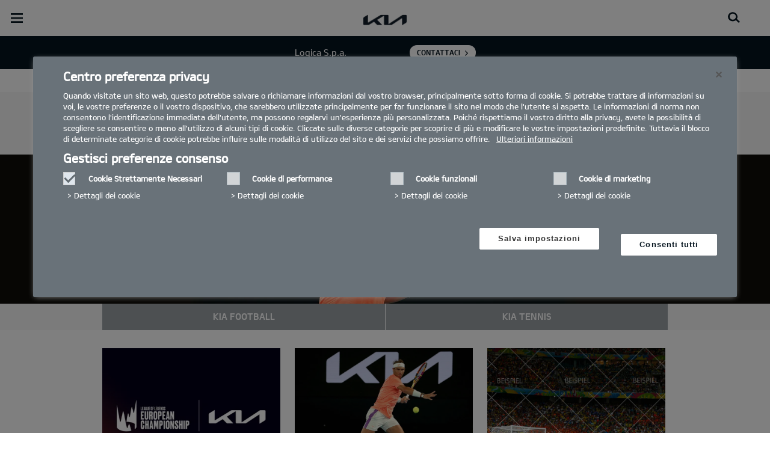

--- FILE ---
content_type: text/javascript
request_url: https://concessionaria.kia.com/etc.clientlibs/settings/wcm/designs/eut/clientlib/libs/components/video-carousel.min.js
body_size: 1
content:
window.jQuery&&function(c){c(window).load(function(){c(".player-container").each(function(d,a){a=c(a);var b=a.closest(".eut_component_item").data("component");"interlake"==b.vendor?(a.attr("id","interlake_"+parseInt(100*Math.random())),b.randomId=a.attr("id"),a.append('\x3cvideo class\x3d"eut_video" id\x3d"inline_'+d+'" poster\x3d"'+b.path[0].poster+'" preload\x3d"metadata" style\x3d""\x3e\x3csource src\x3d"'+b.path[0].video+'" type\x3d"video/mp4"\x3e\x3c/video\x3e\x3cdiv class\x3d"eut_video_touch_area"\x3e\x3cimg src\x3d"/content/dam/kwcms/kme/global/en/assets/static/common/spr-btn-play.png" class\x3d"play video-play-image-icon" alt\x3d"play" style\x3d""\x3e\x3c/div\x3e'),
eut.hasVideocarouselLoaded=!0):(a.attr("id","flowplayer_"+parseInt(100*Math.random())),b.randomId=a.attr("id"));window.YT||"youtube"!=b.vendor?new eut.Video(b):document.querySelector("body").addEventListener("youtubeApiLoaded",function(e){new eut.Video(b)})})})}(jQuery);

--- FILE ---
content_type: application/javascript
request_url: https://cdn.cookielaw.org/consent/019710a6-16f9-7e45-96e4-3512b5d01e3b/OtAutoBlock.js
body_size: 5248
content:
!function(){function l(f){var g=[];if(x.some(function(d){if(d.Tag===f)return g=d.CategoryId,!0;var b,c,h,e=(b=d.Tag,c=-1!==b.indexOf("http:")?b.replace("http:",""):b.replace("https:",""),-1!==(h=c.indexOf("?"))?c.replace(c.substring(h),""):c);return!f||-1===f.indexOf(e)&&-1===d.Tag.indexOf(f)?void 0:(g=d.CategoryId,!0)}),!g.length&&y){var a=function(d){var b=document.createElement("a");b.href=d;d=b.hostname.split(".");return-1!==d.indexOf("www")||2<d.length?d.slice(1).join("."):b.hostname}(f);z.some(function(d){return d===
a})&&(g=["4"])}return g}function k(f){return f&&window.OptanonActiveGroups&&f.every(function(g){return-1!==window.OptanonActiveGroups.indexOf(g)})}function m(f){return-1!==(f.getAttribute("class")||"").indexOf("optanon-category")}function n(f){return A&&f.hasAttribute("data-ot-ignore")}var x=JSON.parse('[{"Tag":"https://dpm.demdex.net/ibs:dpid\x3d28645\x26dpuuid\x3dtfFVbF9hYU90OThyOWltMUtCQjFucW1yOGVXWUpMQjZHdjZWSGt5M2JVQ2hiJTJGZTglM0Q","CategoryId":["4"],"Vendor":null},{"Tag":"https://www.googletagmanager.com/gtm.js","CategoryId":["2","4"],"Vendor":null},{"Tag":"https://omniture-ssl.kia.com/b/ss/kiamotors-it-w,kiamotors-eu-global-w/1/JS-2.6.0-LEWM/s03268482464857","CategoryId":["2"],"Vendor":null},{"Tag":"https://omniture-ssl.kia.com/b/ss/kiamotors-it-w,kiamotors-eu-global-w/1/JS-2.6.0-LEWM/s0687545616301","CategoryId":["2"],"Vendor":null},{"Tag":"https://contextual.media.net/cksync.php","CategoryId":["4"],"Vendor":null},{"Tag":"https://concessionaria.kia.com/content/dam/kwcms/kme/global/en/assets/vehicles/ev9/discover/stage-portrait.jpg/jcr:content/metadata/Iptc4xmpExt:LocationShown","CategoryId":["2"],"Vendor":null},{"Tag":"https://omniture-ssl.kia.com/b/ss/kiamotors-it-w,kiamotors-eu-global-w/1/JS-2.6.0-LEWM/s05112302646457","CategoryId":["2"],"Vendor":null},{"Tag":"https://dpm.demdex.net/ibs:dpid\x3d411\x26dpuuid\x3daDbMUAAAAEx9OAN-","CategoryId":["4"],"Vendor":null},{"Tag":"https://dpm.demdex.net/ibs:dpid\x3d411\x26dpuuid\x3daDbE0gAAANxp3wN6","CategoryId":["4"],"Vendor":null},{"Tag":"https://dpm.demdex.net/ibs:dpid\x3d28645\x26dpuuid\x3dKmZbQl8yVUpEemVNRmVnR3JTdiUyQnJid0dHb3c1MiUyRlRySmZuVFZGVDAlMkJvNUZsY3ZRJTNE","CategoryId":["4"],"Vendor":null},{"Tag":"https://dpm.demdex.net/ibs:dpid\x3d411\x26dpuuid\x3daDbKZAAAADlmFwNe","CategoryId":["4"],"Vendor":null},{"Tag":"https://omniture-ssl.kia.com/b/ss/kiamotors-it-w,kiamotors-eu-global-w/1/JS-2.6.0-LEWM/s03317078852557","CategoryId":["2"],"Vendor":null},{"Tag":"https://omniture-ssl.kia.com/b/ss/kiamotors-it-w,kiamotors-eu-global-w/1/JS-2.6.0-LEWM/s09129226226235","CategoryId":["2"],"Vendor":null},{"Tag":"https://www.lightboxcdn.com/vendor/a6e01ff4-9f92-441e-8e07-767e3a02444b/lightbox.js","CategoryId":["4"],"Vendor":null},{"Tag":"https://omniture-ssl.kia.com/b/ss/kiamotors-it-w,kiamotors-eu-global-w/1/JS-2.6.0-LEWM/s05076581627033","CategoryId":["2"],"Vendor":null},{"Tag":"https://omniture-ssl.kia.com/b/ss/kiamotors-it-w,kiamotors-eu-global-w/1/JS-2.6.0-LEWM/s02167505874373","CategoryId":["2"],"Vendor":null},{"Tag":"https://omniture-ssl.kia.com/b/ss/kiamotors-it-w,kiamotors-eu-global-w/1/JS-2.6.0-LEWM/s09633278650776","CategoryId":["2"],"Vendor":null},{"Tag":"https://dpm.demdex.net/ibs:dpid\x3d411\x26dpuuid\x3daDbFyQAAAFCHuQO5","CategoryId":["4"],"Vendor":null},{"Tag":"https://omniture-ssl.kia.com/b/ss/kiamotors-it-w,kiamotors-eu-global-w/1/JS-2.6.0-LEWM/s05482220977321","CategoryId":["2"],"Vendor":null},{"Tag":"https://dpm.demdex.net/ibs:dpid\x3d411\x26dpuuid\x3daDbOMQAAAHA4uAOJ","CategoryId":["4"],"Vendor":null},{"Tag":"https://omniture-ssl.kia.com/b/ss/kiamotors-it-w,kiamotors-eu-global-w/1/JS-2.6.0-LEWM/s06651583004631","CategoryId":["2"],"Vendor":null},{"Tag":"https://omniture-ssl.kia.com/b/ss/kiamotors-it-w,kiamotors-eu-global-w/1/JS-2.6.0-LEWM/s04061383815438","CategoryId":["2"],"Vendor":null},{"Tag":"https://omniture-ssl.kia.com/b/ss/kiamotors-it-w,kiamotors-eu-global-w/1/JS-2.6.0-LEWM/s07999866149478","CategoryId":["2"],"Vendor":null},{"Tag":"https://dpm.demdex.net/ibs:dpid\x3d411\x26dpuuid\x3daDbK5AAAAGpEFAOJ","CategoryId":["4"],"Vendor":null},{"Tag":"https://dpm.demdex.net/ibs:dpid\x3d411\x26dpuuid\x3daDbEhwAAAEkOCAN6","CategoryId":["4"],"Vendor":null},{"Tag":"https://omniture-ssl.kia.com/b/ss/kiamotors-it-w,kiamotors-eu-global-w/1/JS-2.6.0-LEWM/s01900384137196","CategoryId":["2"],"Vendor":null},{"Tag":"https://dpm.demdex.net/ibs:dpid\x3d411\x26dpuuid\x3daDbNvAAAANbcVQNn","CategoryId":["4"],"Vendor":null},{"Tag":"https://dpm.demdex.net/ibs:dpid\x3d411\x26dpuuid\x3daDbJJgAAAM2uSgN-","CategoryId":["4"],"Vendor":null},{"Tag":"https://dpm.demdex.net/ibs:dpid\x3d411\x26dpuuid\x3daDbMigAAAGA-dgOJ","CategoryId":["4"],"Vendor":null},{"Tag":"https://omniture-ssl.kia.com/b/ss/kiamotors-it-w,kiamotors-eu-global-w/1/JS-2.6.0-LEWM/s03594920933832","CategoryId":["2"],"Vendor":null},{"Tag":"https://td.doubleclick.net/td/fls/rul/activityi","CategoryId":["4"],"Vendor":null},{"Tag":"https://assets.adobedtm.com/launch-EN3998cd70ef0b4b0c8a7463e38fb43e12.min.js","CategoryId":["3","4"],"Vendor":null},{"Tag":"https://omniture-ssl.kia.com/b/ss/kiamotors-it-w,kiamotors-eu-global-w/1/JS-2.6.0-LEWM/s02864696650424","CategoryId":["2"],"Vendor":null},{"Tag":"https://omniture-ssl.kia.com/b/ss/kiamotors-it-w,kiamotors-eu-global-w/1/JS-2.6.0-LEWM/s04781835838151","CategoryId":["2"],"Vendor":null},{"Tag":"https://dpm.demdex.net/ibs:dpid\x3d411\x26dpuuid\x3daDbNIQAAAJ8jBgNn","CategoryId":["4"],"Vendor":null},{"Tag":"https://dpm.demdex.net/ibs:dpid\x3d411\x26dpuuid\x3daDbE0gAAAFxbsQO5","CategoryId":["4"],"Vendor":null},{"Tag":"https://dpm.demdex.net/ibs:dpid\x3d411\x26dpuuid\x3daDbNngAAAEzwSQO5","CategoryId":["4"],"Vendor":null},{"Tag":"https://dpm.demdex.net/ibs:dpid\x3d411\x26dpuuid\x3daDbGbAAAADoUeANn","CategoryId":["4"],"Vendor":null},{"Tag":"https://dpm.demdex.net/ibs:dpid\x3d411\x26dpuuid\x3daDbEhQAAAIyPJQNx","CategoryId":["4"],"Vendor":null},{"Tag":"https://omniture-ssl.kia.com/b/ss/kiamotors-it-w,kiamotors-eu-global-w/1/JS-2.6.0-LEWM/s05690011151620","CategoryId":["2"],"Vendor":null},{"Tag":"https://omniture-ssl.kia.com/b/ss/kiamotors-it-w,kiamotors-eu-global-w/1/JS-2.6.0-LEWM/s01870218475908","CategoryId":["2"],"Vendor":null},{"Tag":"https://www.lightboxcdn.com/vendor/a6e01ff4-9f92-441e-8e07-767e3a02444b/main.js","CategoryId":["3"],"Vendor":null},{"Tag":"https://dpm.demdex.net/ibs:dpid\x3d411\x26dpuuid\x3daDbIHAAAAKPbVQOV","CategoryId":["4"],"Vendor":null},{"Tag":"https://omniture-ssl.kia.com/b/ss/kiamotors-it-w,kiamotors-eu-global-w/1/JS-2.6.0-LEWM/s05302718194836","CategoryId":["2"],"Vendor":null},{"Tag":"https://dpm.demdex.net/ibs:dpid\x3d411\x26dpuuid\x3daDbC9QAAABvfAANn","CategoryId":["4"],"Vendor":null},{"Tag":"https://4247625.fls.doubleclick.net/activityi","CategoryId":["4"],"Vendor":null},{"Tag":"https://omniture-ssl.kia.com/b/ss/kiamotors-it-w,kiamotors-eu-global-w/1/JS-2.6.0-LEWM/s05582767777552","CategoryId":["2"],"Vendor":null},{"Tag":"https://dpm.demdex.net/ibs:dpid\x3d411\x26dpuuid\x3daDbJZgAAADVx9wNx","CategoryId":["4"],"Vendor":null},{"Tag":"https://omniture-ssl.kia.com/b/ss/kiamotors-it-w,kiamotors-eu-global-w/1/JS-2.6.0-LEWM/s08169971756552","CategoryId":["2"],"Vendor":null},{"Tag":"https://omniture-ssl.kia.com/b/ss/kiamotors-it-w,kiamotors-eu-global-w/1/JS-2.6.0-LEWM/s06485744438262","CategoryId":["2"],"Vendor":null},{"Tag":"https://dpm.demdex.net/ibs:dpid\x3d411\x26dpuuid\x3daDbJxgAAAKtksgN6","CategoryId":["4"],"Vendor":null},{"Tag":"https://dpm.demdex.net/ibs:dpid\x3d28645\x26dpuuid\x3dPtY6hl9PWlluUldBMWV3NHpCbnpFSHlEYzB5RWhyRE9lWDNGOTRyNnBYOHpRWnJRJTNE","CategoryId":["4"],"Vendor":null},{"Tag":"https://dpm.demdex.net/ibs:dpid\x3d411\x26dpuuid\x3daDbIOQAAAJeGFgN6","CategoryId":["4"],"Vendor":null},{"Tag":"https://omniture-ssl.kia.com/b/ss/kiamotors-it-w,kiamotors-eu-global-w/1/JS-2.6.0-LEWM/s04492255093492","CategoryId":["2"],"Vendor":null},{"Tag":"https://dpm.demdex.net/ibs:dpid\x3d411\x26dpuuid\x3daDbIswAAAKWgOwOJ","CategoryId":["4"],"Vendor":null},{"Tag":"https://dpm.demdex.net/ibs:dpid\x3d411\x26dpuuid\x3daDbDggAAAJ1XmQN-","CategoryId":["4"],"Vendor":null},{"Tag":"https://dpm.demdex.net/ibs:dpid\x3d411\x26dpuuid\x3daDbIzwAAAFy7_wNx","CategoryId":["4"],"Vendor":null},{"Tag":"https://omniture-ssl.kia.com/b/ss/kiamotors-it-w,kiamotors-eu-global-w/1/JS-2.6.0-LEWM/s03958849222477","CategoryId":["2"],"Vendor":null},{"Tag":"https://dpm.demdex.net/ibs:dpid\x3d411\x26dpuuid\x3daDbLrwAAAGk3bQN-","CategoryId":["4"],"Vendor":null},{"Tag":"https://omniture-ssl.kia.com/b/ss/kiamotors-it-w,kiamotors-eu-global-w/1/JS-2.6.0-LEWM/s04022144537371","CategoryId":["2"],"Vendor":null},{"Tag":"https://dpm.demdex.net/ibs:dpid\x3d411\x26dpuuid\x3daDbDgQAAAG4UPANe","CategoryId":["4"],"Vendor":null},{"Tag":"https://omniture-ssl.kia.com/b/ss/kiamotors-it-w,kiamotors-eu-global-w/1/JS-2.6.0-LEWM/s08399049031369","CategoryId":["2"],"Vendor":null},{"Tag":"https://dpm.demdex.net/ibs:dpid\x3d411\x26dpuuid\x3daDbIlQAAABnkQgO5","CategoryId":["4"],"Vendor":null},{"Tag":"https://dpm.demdex.net/ibs:dpid\x3d411\x26dpuuid\x3daDbDRQAAAE4eRQO-","CategoryId":["4"],"Vendor":null},{"Tag":"https://omniture-ssl.kia.com/b/ss/kiamotors-it-w,kiamotors-eu-global-w/1/JS-2.6.0-LEWM/s04119176241923","CategoryId":["2"],"Vendor":null},{"Tag":"https://dpm.demdex.net/ibs:dpid\x3d411\x26dpuuid\x3daDbHzQAAAFv0SgO5","CategoryId":["4"],"Vendor":null},{"Tag":"https://dpm.demdex.net/ibs:dpid\x3d411\x26dpuuid\x3daDbKxgAAAMIfbwN-","CategoryId":["4"],"Vendor":null},{"Tag":"https://www.googletagmanager.com/gtag/js","CategoryId":["4"],"Vendor":null},{"Tag":"https://dpm.demdex.net/ibs:dpid\x3d411\x26dpuuid\x3daDbGnAAAANceGwOJ","CategoryId":["4"],"Vendor":null},{"Tag":"https://dpm.demdex.net/ibs:dpid\x3d411\x26dpuuid\x3daDbGMwAAAEYXTQN6","CategoryId":["4"],"Vendor":null},{"Tag":"https://r.casalemedia.com/rum","CategoryId":["4"],"Vendor":null},{"Tag":"https://omniture-ssl.kia.com/b/ss/kiamotors-it-w,kiamotors-eu-global-w/1/JS-2.6.0-LEWM/s0646268144221","CategoryId":["2"],"Vendor":null},{"Tag":"https://cm.everesttech.net/cm/dd","CategoryId":["4"],"Vendor":null},{"Tag":"https://omniture-ssl.kia.com/b/ss/kiamotors-it-w,kiamotors-eu-global-w/1/JS-2.6.0-LEWM/s01890515042123","CategoryId":["2"],"Vendor":null},{"Tag":"https://dpm.demdex.net/ibs:dpid\x3d411\x26dpuuid\x3daDbJ4AAAACEJUAN-","CategoryId":["4"],"Vendor":null},{"Tag":"https://dpm.demdex.net/ibs:dpid\x3d411\x26dpuuid\x3daDbN3QAAAEc6qgO5","CategoryId":["4"],"Vendor":null},{"Tag":"https://dpm.demdex.net/ibs:dpid\x3d411\x26dpuuid\x3daDbJCwAAAMEaLQO-","CategoryId":["4"],"Vendor":null},{"Tag":"https://dpm.demdex.net/ibs:dpid\x3d411\x26dpuuid\x3daDbFygAAAE2XwwN6","CategoryId":["4"],"Vendor":null},{"Tag":"https://dpm.demdex.net/ibs:dpid\x3d411\x26dpuuid\x3daDbMDwAAAN8vKAN-","CategoryId":["4"],"Vendor":null},{"Tag":"https://omniture-ssl.kia.com/b/ss/kiamotors-it-w,kiamotors-eu-global-w/1/JS-2.6.0-LEWM/s06459851087634","CategoryId":["2"],"Vendor":null},{"Tag":"https://omniture-ssl.kia.com/b/ss/kiamotors-it-w,kiamotors-eu-global-w/1/JS-2.6.0-LEWM/s02761218218440","CategoryId":["2"],"Vendor":null},{"Tag":"https://dpm.demdex.net/ibs:dpid\x3d411\x26dpuuid\x3daDbDuQAAAMCLzAOV","CategoryId":["4"],"Vendor":null},{"Tag":"https://omniture-ssl.kia.com/b/ss/kiamotors-it-w,kiamotors-eu-global-w/1/JS-2.6.0-LEWM/s09240625468286","CategoryId":["2"],"Vendor":null},{"Tag":"https://omniture-ssl.kia.com/b/ss/kiamotors-it-w,kiamotors-eu-global-w/1/JS-2.6.0-LEWM/s04945156629046","CategoryId":["2"],"Vendor":null},{"Tag":"https://omniture-ssl.kia.com/b/ss/kiamotors-it-w,kiamotors-eu-global-w/1/JS-2.6.0-LEWM/s04513242970605","CategoryId":["2"],"Vendor":null},{"Tag":"https://dpm.demdex.net/ibs:dpid\x3d411\x26dpuuid\x3daDbHdwAAABg06gO-","CategoryId":["4"],"Vendor":null},{"Tag":"https://omniture-ssl.kia.com/b/ss/kiamotors-it-w,kiamotors-eu-global-w/1/JS-2.6.0-LEWM/s01525884330019","CategoryId":["2"],"Vendor":null},{"Tag":"https://omniture-ssl.kia.com/b/ss/kiamotors-it-w,kiamotors-eu-global-w/1/JS-2.6.0-LEWM/s06803868149651","CategoryId":["2"],"Vendor":null},{"Tag":"https://dpm.demdex.net/ibs:dpid\x3d411\x26dpuuid\x3daDbHDwAAAIXYQQNn","CategoryId":["4"],"Vendor":null},{"Tag":"https://dpm.demdex.net/ibs:dpid\x3d411\x26dpuuid\x3daDbLQgAAAE0c-AO5","CategoryId":["4"],"Vendor":null},{"Tag":"https://omniture-ssl.kia.com/b/ss/kiamotors-it-w,kiamotors-eu-global-w/1/JS-2.6.0-LEWM/s09943939859416","CategoryId":["2"],"Vendor":null},{"Tag":"https://dpm.demdex.net/ibs:dpid\x3d411\x26dpuuid\x3daDbNAwAAAGRJHgN6","CategoryId":["4"],"Vendor":null},{"Tag":"https://concessionaria.kia.com/content/dam/kwcms/kme/global/en/assets/contents/pbv/1/freecoding/about/about-5.jpg/jcr:content/metadata/Iptc4xmpExt:LocationShown","CategoryId":["2"],"Vendor":null},{"Tag":"https://omniture-ssl.kia.com/b/ss/kiamotors-it-w,kiamotors-eu-global-w/1/JS-2.6.0-LEWM/s04925577541995","CategoryId":["2"],"Vendor":null},{"Tag":"https://dpm.demdex.net/ibs:dpid\x3d411\x26dpuuid\x3daDbKRwAAADfu7wO5","CategoryId":["4"],"Vendor":null},{"Tag":"https://omniture-ssl.kia.com/b/ss/kiamotors-it-w,kiamotors-eu-global-w/1/JS-2.6.0-LEWM/s02042019982232","CategoryId":["2"],"Vendor":null},{"Tag":"https://omniture-ssl.kia.com/b/ss/kiamotors-it-w,kiamotors-eu-global-w/1/JS-2.6.0-LEWM/s0203759843986","CategoryId":["2"],"Vendor":null},{"Tag":"https://analytics.freespee.com/js/external/fs.js","CategoryId":["2"],"Vendor":null},{"Tag":"https://omniture-ssl.kia.com/b/ss/kiamotors-it-w,kiamotors-eu-global-w/1/JS-2.6.0-LEWM/s05548250460398","CategoryId":["2"],"Vendor":null},{"Tag":"https://dpm.demdex.net/ibs:dpid\x3d411\x26dpuuid\x3daDbFHAAAAB48NAOV","CategoryId":["4"],"Vendor":null},{"Tag":"https://dpm.demdex.net/ibs:dpid\x3d411\x26dpuuid\x3daDbHEQAAAKIiaQN6","CategoryId":["4"],"Vendor":null},{"Tag":"https://dpm.demdex.net/ibs:dpid\x3d411\x26dpuuid\x3daDbIeQAAANFZ8AN-","CategoryId":["4"],"Vendor":null},{"Tag":"https://dpm.demdex.net/ibs:dpid\x3d411\x26dpuuid\x3daDbEIwAAAJlL4gNn","CategoryId":["4"],"Vendor":null},{"Tag":"https://omniture-ssl.kia.com/b/ss/kiamotors-it-w,kiamotors-eu-global-w/1/JS-2.6.0-LEWM/s02301668169876","CategoryId":["2"],"Vendor":null},{"Tag":"https://dpm.demdex.net/ibs:dpid\x3d411\x26dpuuid\x3daDbFVgAAAJtPFgNe","CategoryId":["4"],"Vendor":null},{"Tag":"https://dpm.demdex.net/ibs:dpid\x3d411\x26dpuuid\x3daDbGBgAAAKbr_QN-","CategoryId":["4"],"Vendor":null},{"Tag":"https://omniture-ssl.kia.com/b/ss/kiamotors-it-w,kiamotors-eu-global-w/1/JS-2.6.0-LEWM/s02703700054206","CategoryId":["2"],"Vendor":null},{"Tag":"https://dpm.demdex.net/ibs:dpid\x3d411\x26dpuuid\x3daDbJRgAAAFC5RgO5","CategoryId":["4"],"Vendor":null},{"Tag":"https://dpm.demdex.net/ibs:dpid\x3d411\x26dpuuid\x3daDbIWAAAAGViewNn","CategoryId":["4"],"Vendor":null},{"Tag":"https://ad.doubleclick.net/ddm/activity/attribution_src_register","CategoryId":["4"],"Vendor":null},{"Tag":"https://omniture-ssl.kia.com/b/ss/kiamotors-it-w,kiamotors-eu-global-w/1/JS-2.6.0-LEWM/s06991990802719","CategoryId":["2"],"Vendor":null},{"Tag":"https://omniture-ssl.kia.com/b/ss/kiamotors-it-w,kiamotors-eu-global-w/1/JS-2.6.0-LEWM/s05148636770486","CategoryId":["2"],"Vendor":null},{"Tag":"https://omniture-ssl.kia.com/b/ss/kiamotors-it-w,kiamotors-eu-global-w/1/JS-2.6.0-LEWM/s04655861785144","CategoryId":["2"],"Vendor":null},{"Tag":"https://omniture-ssl.kia.com/b/ss/kiamotors-it-w,kiamotors-eu-global-w/1/JS-2.6.0-LEWM/s04627226427036","CategoryId":["2"],"Vendor":null},{"Tag":"https://euhosted.live.rezync.com/sync","CategoryId":["4"],"Vendor":null},{"Tag":"https://omniture-ssl.kia.com/b/ss/kiamotors-it-w,kiamotors-eu-global-w/1/JS-2.6.0-LEWM/s07076397640527","CategoryId":["2"],"Vendor":null},{"Tag":"https://omniture-ssl.kia.com/b/ss/kiamotors-it-w,kiamotors-eu-global-w/1/JS-2.6.0-LEWM/s06660549886208","CategoryId":["2"],"Vendor":null},{"Tag":"https://cdn.eu.zetaglobal.net/p13n/kia-motors-it/p13n.min.js","CategoryId":["4"],"Vendor":null},{"Tag":"https://eu-api.lightboxcdn.com/z9gd/800187/concessionaria.kia.com/jsonp/z","CategoryId":["3"],"Vendor":null},{"Tag":"https://omniture-ssl.kia.com/b/ss/kiamotors-it-w,kiamotors-eu-global-w/1/JS-2.6.0-LEWM/s04625768266115","CategoryId":["2"],"Vendor":null},{"Tag":"https://omniture-ssl.kia.com/b/ss/kiamotors-it-w,kiamotors-eu-global-w/1/JS-2.6.0-LEWM/s01486605987947","CategoryId":["2"],"Vendor":null},{"Tag":"https://dpm.demdex.net/ibs:dpid\x3d411\x26dpuuid\x3daDbE0gAAAI3iLQOV","CategoryId":["4"],"Vendor":null},{"Tag":"https://omniture-ssl.kia.com/b/ss/kiamotors-it-w,kiamotors-eu-global-w/1/JS-2.6.0-LEWM/s09647859634158","CategoryId":["2"],"Vendor":null},{"Tag":"https://dpm.demdex.net/ibs:dpid\x3d411\x26dpuuid\x3daDbGTwAAAEK-KAN-","CategoryId":["4"],"Vendor":null},{"Tag":"https://dpm.demdex.net/ibs:dpid\x3d411\x26dpuuid\x3daDbDRAAAAMQISQNx","CategoryId":["4"],"Vendor":null},{"Tag":"https://omniture-ssl.kia.com/b/ss/kiamotors-it-w,kiamotors-eu-global-w/1/JS-2.6.0-LEWM/s09094190414906","CategoryId":["2"],"Vendor":null},{"Tag":"https://omniture-ssl.kia.com/b/ss/kiamotors-it-w,kiamotors-eu-global-w/1/JS-2.6.0-LEWM/s02883225240479","CategoryId":["2"],"Vendor":null},{"Tag":"https://omniture-ssl.kia.com/b/ss/kiamotors-it-w,kiamotors-eu-global-w/1/JS-2.6.0-LEWM/s0225557023528","CategoryId":["2"],"Vendor":null},{"Tag":"https://assets.adobedtm.com/bea27e9628c1/73637826efcb/bfa2e1291a2b/EXb628a1bf778547c7b3b87a86935ee7d5-libraryCode_source.min.js","CategoryId":["2","4"],"Vendor":null},{"Tag":"https://omniture-ssl.kia.com/b/ss/kiamotors-it-w,kiamotors-eu-global-w/1/JS-2.6.0-LEWM/s09383010534308","CategoryId":["2"],"Vendor":null},{"Tag":"https://omniture-ssl.kia.com/b/ss/kiamotors-it-w,kiamotors-eu-global-w/1/JS-2.6.0-LEWM/s01377430987990","CategoryId":["2"],"Vendor":null},{"Tag":"https://dpm.demdex.net/ibs:dpid\x3d411\x26dpuuid\x3daDbKogAAALuxSgNe","CategoryId":["4"],"Vendor":null},{"Tag":"https://dpm.demdex.net/ibs:dpid\x3d411\x26dpuuid\x3daDbHEwAAAKOsoAOJ","CategoryId":["4"],"Vendor":null},{"Tag":"https://dpm.demdex.net/ibs:dpid\x3d411\x26dpuuid\x3daDbKJAAAANZbvgN-","CategoryId":["4"],"Vendor":null},{"Tag":"https://dpm.demdex.net/ibs:dpid\x3d411\x26dpuuid\x3daDbD8gAAAGnvpAO-","CategoryId":["4"],"Vendor":null},{"Tag":"https://ad.doubleclick.net/activity","CategoryId":["4"],"Vendor":null},{"Tag":"https://omniture-ssl.kia.com/b/ss/kiamotors-it-w,kiamotors-eu-global-w/1/JS-2.6.0-LEWM/s07093852264237","CategoryId":["2"],"Vendor":null},{"Tag":"https://dpm.demdex.net/ibs:dpid\x3d411\x26dpuuid\x3daDbCowAAAFJb6wO-","CategoryId":["4"],"Vendor":null},{"Tag":"https://omniture-ssl.kia.com/b/ss/kiamotors-it-w,kiamotors-eu-global-w/1/JS-2.6.0-LEWM/s07721519314231","CategoryId":["2"],"Vendor":null},{"Tag":"https://omniture-ssl.kia.com/b/ss/kiamotors-it-w,kiamotors-eu-global-w/1/JS-2.6.0-LEWM/s0814167175548","CategoryId":["2"],"Vendor":null},{"Tag":"https://dpm.demdex.net/ibs:dpid\x3d411\x26dpuuid\x3daDbNXwAAAKI53wNx","CategoryId":["4"],"Vendor":null},{"Tag":"https://dpm.demdex.net/ibs:dpid\x3d411\x26dpuuid\x3daDbGnAAAAEgbuAN-","CategoryId":["4"],"Vendor":null},{"Tag":"https://omniture-ssl.kia.com/b/ss/kiamotors-it-w,kiamotors-eu-global-w/1/JS-2.6.0-LEWM/s0260333000285","CategoryId":["2"],"Vendor":null},{"Tag":"https://dpm.demdex.net/ibs:dpid\x3d411\x26dpuuid\x3daDbLdQAAAGd1kAN-","CategoryId":["4"],"Vendor":null},{"Tag":"https://omniture-ssl.kia.com/b/ss/kiamotors-it-w,kiamotors-eu-global-w/1/JS-2.6.0-LEWM/s08242781728016","CategoryId":["2"],"Vendor":null},{"Tag":"https://dpm.demdex.net/ibs:dpid\x3d411\x26dpuuid\x3daDbLJQAAAHyTPAOJ","CategoryId":["4"],"Vendor":null},{"Tag":"https://omniture-ssl.kia.com/b/ss/kiamotors-it-w,kiamotors-eu-global-w/1/JS-2.6.0-LEWM/s02626622428071","CategoryId":["2"],"Vendor":null},{"Tag":"https://gum.criteo.com/sid/json","CategoryId":["4"],"Vendor":null},{"Tag":"https://omniture-ssl.kia.com/b/ss/kiamotors-it-w,kiamotors-eu-global-w/1/JS-2.6.0-LEWM/s06590239901631","CategoryId":["2"],"Vendor":null},{"Tag":"https://omniture-ssl.kia.com/b/ss/kiamotors-it-w,kiamotors-eu-global-w/1/JS-2.6.0-LEWM/s05189449980023","CategoryId":["2"],"Vendor":null},{"Tag":"https://d1fc8wv8zag5ca.cloudfront.net/2.6.1/sp.js","CategoryId":["3"],"Vendor":null},{"Tag":"https://omniture-ssl.kia.com/b/ss/kiamotors-it-w,kiamotors-eu-global-w/1/JS-2.6.0-LEWM/s04437511727423","CategoryId":["2"],"Vendor":null},{"Tag":"https://13736000.fls.doubleclick.net/activityi","CategoryId":["4"],"Vendor":null},{"Tag":"https://dpm.demdex.net/ibs:dpid\x3d411\x26dpuuid\x3daDbKCgAAAKr6MwNe","CategoryId":["4"],"Vendor":null},{"Tag":"https://omniture-ssl.kia.com/b/ss/kiamotors-it-w,kiamotors-eu-global-w/1/JS-2.6.0-LEWM/s08718318831238","CategoryId":["2"],"Vendor":null},{"Tag":"https://dpm.demdex.net/ibs:dpid\x3d411\x26dpuuid\x3daDbJjAAAAG60vAO-","CategoryId":["4"],"Vendor":null},{"Tag":"https://omniture-ssl.kia.com/b/ss/kiamotors-it-w,kiamotors-eu-global-w/1/JS-2.6.0-LEWM/s01620769455794","CategoryId":["2"],"Vendor":null},{"Tag":"https://omniture-ssl.kia.com/b/ss/kiamotors-it-w,kiamotors-eu-global-w/1/JS-2.6.0-LEWM/s02941856674860","CategoryId":["2"],"Vendor":null},{"Tag":"https://omniture-ssl.kia.com/b/ss/kiamotors-it-w,kiamotors-eu-global-w/1/JS-2.6.0-LEWM/s05035807187894","CategoryId":["2"],"Vendor":null},{"Tag":"https://www.youtube.com/iframe_api","CategoryId":["3","4"],"Vendor":null},{"Tag":"https://dpm.demdex.net/ibs:dpid\x3d411\x26dpuuid\x3daDbEJQAAAHgtaAO-","CategoryId":["4"],"Vendor":null},{"Tag":"https://omniture-ssl.kia.com/b/ss/kiamotors-it-w,kiamotors-eu-global-w/1/JS-2.6.0-LEWM/s07263405256099","CategoryId":["2"],"Vendor":null},{"Tag":"https://omniture-ssl.kia.com/b/ss/kiamotors-it-w,kiamotors-eu-global-w/1/JS-2.6.0-LEWM/s03588136002474","CategoryId":["2"],"Vendor":null},{"Tag":"https://dpm.demdex.net/ibs:dpid\x3d411\x26dpuuid\x3daDbFGwAAAHZGhwNx","CategoryId":["4"],"Vendor":null},{"Tag":"https://omniture-ssl.kia.com/b/ss/kiamotors-it-w,kiamotors-eu-global-w/1/JS-2.6.0-LEWM/s02151935476993","CategoryId":["2"],"Vendor":null},{"Tag":"https://connect.facebook.net/en_US/fbevents.js","CategoryId":["4"],"Vendor":null},{"Tag":"https://secure.insightexpressai.com/adServer/adServerESI.aspx","CategoryId":["4"],"Vendor":null},{"Tag":"https://omniture-ssl.kia.com/b/ss/kiamotors-it-w,kiamotors-eu-global-w/1/JS-2.6.0-LEWM/s01582689943621","CategoryId":["2"],"Vendor":null},{"Tag":"https://omniture-ssl.kia.com/b/ss/kiamotors-it-w,kiamotors-eu-global-w/1/JS-2.6.0-LEWM/s02126462803919","CategoryId":["2"],"Vendor":null},{"Tag":"https://omniture-ssl.kia.com/b/ss/kiamotors-it-w,kiamotors-eu-global-w/1/JS-2.6.0-LEWM/s07092899199977","CategoryId":["2"],"Vendor":null},{"Tag":"https://omniture-ssl.kia.com/b/ss/kiamotors-it-w,kiamotors-eu-global-w/1/JS-2.6.0-LEWM/s03632382175762","CategoryId":["2"],"Vendor":null},{"Tag":"https://exchange.mediavine.com/usersync/push","CategoryId":["4"],"Vendor":null},{"Tag":"https://dpm.demdex.net/ibs:dpid\x3d411\x26dpuuid\x3daDbK-wAAADZk5gN-","CategoryId":["4"],"Vendor":null},{"Tag":"https://dpm.demdex.net/id","CategoryId":["4"],"Vendor":null},{"Tag":"https://omniture-ssl.kia.com/b/ss/kiamotors-it-w,kiamotors-eu-global-w/1/JS-2.6.0-LEWM/s07086160960853","CategoryId":["2"],"Vendor":null},{"Tag":"https://13235399.fls.doubleclick.net/activityi","CategoryId":["4"],"Vendor":null},{"Tag":"https://omniture-ssl.kia.com/b/ss/kiamotors-it-w,kiamotors-eu-global-w/1/JS-2.6.0-LEWM/s08432622150787","CategoryId":["2"],"Vendor":null},{"Tag":"https://omniture-ssl.kia.com/b/ss/kiamotors-it-w,kiamotors-eu-global-w/1/JS-2.6.0-LEWM/s04857821663921","CategoryId":["2"],"Vendor":null},{"Tag":"https://dpm.demdex.net/ibs:dpid\x3d411\x26dpuuid\x3daDbLdwAAACDvqgNx","CategoryId":["4"],"Vendor":null},{"Tag":"https://omniture-ssl.kia.com/b/ss/kiamotors-it-w,kiamotors-eu-global-w/1/JS-2.6.0-LEWM/s0507248797510","CategoryId":["2"],"Vendor":null},{"Tag":"https://gum.criteo.com/sync","CategoryId":["4"],"Vendor":null},{"Tag":"https://omniture-ssl.kia.com/b/ss/kiamotors-it-w,kiamotors-eu-global-w/1/JS-2.6.0-LEWM/s07371500973163","CategoryId":["2"],"Vendor":null},{"Tag":"https://omniture-ssl.kia.com/b/ss/kiamotors-it-w,kiamotors-eu-global-w/1/JS-2.6.0-LEWM/s01678598541609","CategoryId":["2"],"Vendor":null},{"Tag":"https://dpm.demdex.net/ibs:dpid\x3d411\x26dpuuid\x3daDbEhwAAALKV6QOJ","CategoryId":["4"],"Vendor":null},{"Tag":"https://dpm.demdex.net/ibs:dpid\x3d411\x26dpuuid\x3daDbDuQAAAHOZ_AN-","CategoryId":["4"],"Vendor":null},{"Tag":"https://dpm.demdex.net/ibs:dpid\x3d411\x26dpuuid\x3daDbL7wAAAFzsEAO5","CategoryId":["4"],"Vendor":null},{"Tag":"https://omniture-ssl.kia.com/b/ss/kiamotors-it-w,kiamotors-eu-global-w/1/JS-2.6.0-LEWM/s02024307388887","CategoryId":["2"],"Vendor":null},{"Tag":"https://dpm.demdex.net/ibs:dpid\x3d411\x26dpuuid\x3daDbFkgAAAHHVuQNx","CategoryId":["4"],"Vendor":null},{"Tag":"https://dpm.demdex.net/ibs:dpid\x3d411\x26dpuuid\x3daDbOAQAAAB55KwN6","CategoryId":["4"],"Vendor":null},{"Tag":"https://omniture-ssl.kia.com/b/ss/kiamotors-it-w,kiamotors-eu-global-w/1/JS-2.6.0-LEWM/s03891664794982","CategoryId":["2"],"Vendor":null},{"Tag":"https://omniture-ssl.kia.com/b/ss/kiamotors-it-w,kiamotors-eu-global-w/1/JS-2.6.0-LEWM/s01280319000901","CategoryId":["2"],"Vendor":null},{"Tag":"https://omniture-ssl.kia.com/b/ss/kiamotors-it-w,kiamotors-eu-global-w/1/JS-2.6.0-LEWM/s07124530220478","CategoryId":["2"],"Vendor":null},{"Tag":"https://omniture-ssl.kia.com/b/ss/kiamotors-it-w,kiamotors-eu-global-w/1/JS-2.6.0-LEWM/s06832257910076","CategoryId":["2"],"Vendor":null},{"Tag":"https://omniture-ssl.kia.com/b/ss/kiamotors-it-w,kiamotors-eu-global-w/1/JS-2.6.0-LEWM/s02538227897953","CategoryId":["2"],"Vendor":null},{"Tag":"https://omniture-ssl.kia.com/b/ss/kiamotors-it-w,kiamotors-eu-global-w/1/JS-2.6.0-LEWM/s01641373872651","CategoryId":["2"],"Vendor":null},{"Tag":"https://criteo-partners.tremorhub.com/sync","CategoryId":["4"],"Vendor":null},{"Tag":"https://googleads.g.doubleclick.net/pagead/viewthroughconversion/975784269/","CategoryId":["4"],"Vendor":null},{"Tag":"https://dpm.demdex.net/ibs:dpid\x3d411\x26dpuuid\x3daDbFWgAAAMsb1wN-","CategoryId":["4"],"Vendor":null},{"Tag":"https://omniture-ssl.kia.com/b/ss/kiamotors-it-w,kiamotors-eu-global-w/1/JS-2.6.0-LEWM/s07708266677483","CategoryId":["2"],"Vendor":null},{"Tag":"https://dpm.demdex.net/ibs:dpid\x3d411\x26dpuuid\x3daDbHfgAAAGCWxgO5","CategoryId":["4"],"Vendor":null},{"Tag":"https://omniture-ssl.kia.com/b/ss/kiamotors-it-w,kiamotors-eu-global-w/1/JS-2.6.0-LEWM/s09909298111014","CategoryId":["2"],"Vendor":null},{"Tag":"https://gum.criteo.com/syncframe","CategoryId":["4"],"Vendor":null},{"Tag":"https://omniture-ssl.kia.com/b/ss/kiamotors-it-w,kiamotors-eu-global-w/1/JS-2.6.0-LEWM/s03893520401482","CategoryId":["2"],"Vendor":null},{"Tag":"https://id5-sync.com/s/966/9.gif","CategoryId":["4"],"Vendor":null},{"Tag":"https://omniture-ssl.kia.com/b/ss/kiamotors-it-w,kiamotors-eu-global-w/1/JS-2.6.0-LEWM/s04091416613280","CategoryId":["2"],"Vendor":null},{"Tag":"https://dpm.demdex.net/ibs:dpid\x3d411\x26dpuuid\x3daDbOMQAAAM2yAwN6","CategoryId":["4"],"Vendor":null},{"Tag":"https://dpm.demdex.net/ibs:dpid\x3d411\x26dpuuid\x3daDbOpgAAAIo96wN6","CategoryId":["4"],"Vendor":null},{"Tag":"https://omniture-ssl.kia.com/b/ss/kiamotors-it-w,kiamotors-eu-global-w/1/JS-2.6.0-LEWM/s03384001490336","CategoryId":["2"],"Vendor":null},{"Tag":"https://analytics.tiktok.com/i18n/pixel/static/main.MTY3ZjhhMTBlMQ.js","CategoryId":["4"],"Vendor":null},{"Tag":"https://omniture-ssl.kia.com/b/ss/kiamotors-it-w,kiamotors-eu-global-w/1/JS-2.6.0-LEWM/s04841174365147","CategoryId":["2"],"Vendor":null},{"Tag":"https://dpm.demdex.net/ibs:dpid\x3d411\x26dpuuid\x3daDbEJAAAALVNsANn","CategoryId":["4"],"Vendor":null},{"Tag":"https://dpm.demdex.net/ibs:dpid\x3d411\x26dpuuid\x3daDbCigAAALNe4wNn","CategoryId":["4"],"Vendor":null},{"Tag":"https://omniture-ssl.kia.com/b/ss/kiamotors-it-w,kiamotors-eu-global-w/1/JS-2.6.0-LEWM/s05200764416990","CategoryId":["2"],"Vendor":null},{"Tag":"https://dpm.demdex.net/ibs:dpid\x3d411\x26dpuuid\x3daDbGAwAAAHmVFANn","CategoryId":["4"],"Vendor":null},{"Tag":"https://omniture-ssl.kia.com/b/ss/kiamotors-it-w,kiamotors-eu-global-w/1/JS-2.6.0-LEWM/s09132469130822","CategoryId":["2"],"Vendor":null},{"Tag":"https://dpm.demdex.net/ibs:dpid\x3d411\x26dpuuid\x3daDbL1AAAANNkcQOJ","CategoryId":["4"],"Vendor":null},{"Tag":"https://concessionaria.kia.com/content/dam/kwcms/kme/global/en/assets/contents/pbv/1/freecoding/about/about-6b.jpg/jcr:content/metadata/Iptc4xmpExt:LocationShown","CategoryId":["2"],"Vendor":null},{"Tag":"https://omniture-ssl.kia.com/b/ss/kiamotors-it-w,kiamotors-eu-global-w/1/JS-2.6.0-LEWM/s08490094755723","CategoryId":["2"],"Vendor":null},{"Tag":"https://dpm.demdex.net/ibs:dpid\x3d411\x26dpuuid\x3daDbMbAAAALuUtwN6","CategoryId":["4"],"Vendor":null},{"Tag":"https://omniture-ssl.kia.com/id","CategoryId":["2"],"Vendor":null},{"Tag":"https://omniture-ssl.kia.com/b/ss/kiamotors-it-w,kiamotors-eu-global-w/1/JS-2.6.0-LEWM/s0636771226496","CategoryId":["2"],"Vendor":null},{"Tag":"https://dpm.demdex.net/ibs:dpid\x3d411\x26dpuuid\x3daDbMLwAAAF_O_gNe","CategoryId":["4"],"Vendor":null},{"Tag":"https://static.criteo.net/js/ld/ld.js","CategoryId":["4"],"Vendor":null},{"Tag":"https://omniture-ssl.kia.com/b/ss/kiamotors-it-w,kiamotors-eu-global-w/1/JS-2.6.0-LEWM/s06036185207946","CategoryId":["2"],"Vendor":null},{"Tag":"https://analytics.tiktok.com/i18n/pixel/events.js","CategoryId":["4"],"Vendor":null},{"Tag":"https://omniture-ssl.kia.com/b/ss/kiamotors-it-w,kiamotors-eu-global-w/1/JS-2.6.0-LEWM/s02284080960547","CategoryId":["2"],"Vendor":null},{"Tag":"https://omniture-ssl.kia.com/b/ss/kiamotors-it-w,kiamotors-eu-global-w/1/JS-2.6.0-LEWM/s04506009624425","CategoryId":["2"],"Vendor":null},{"Tag":"https://omniture-ssl.kia.com/b/ss/kiamotors-it-w,kiamotors-eu-global-w/1/JS-2.6.0-LEWM/s04319781501591","CategoryId":["2"],"Vendor":null},{"Tag":"https://omniture-ssl.kia.com/b/ss/kiamotors-it-w,kiamotors-eu-global-w/1/JS-2.6.0-LEWM/s09942946863236","CategoryId":["2"],"Vendor":null},{"Tag":"https://omniture-ssl.kia.com/b/ss/kiamotors-it-w,kiamotors-eu-global-w/1/JS-2.6.0-LEWM/s07929455582103","CategoryId":["2"],"Vendor":null},{"Tag":"https://dpm.demdex.net/ibs:dpid\x3d411\x26dpuuid\x3daDbNfQAAAJ5zDgO-","CategoryId":["4"],"Vendor":null},{"Tag":"https://dpm.demdex.net/ibs:dpid\x3d411\x26dpuuid\x3daDbM5QAAAGisNgN-","CategoryId":["4"],"Vendor":null},{"Tag":"https://omniture-ssl.kia.com/b/ss/kiamotors-it-w,kiamotors-eu-global-w/1/JS-2.6.0-LEWM/s05714693586919","CategoryId":["2"],"Vendor":null},{"Tag":"https://omniture-ssl.kia.com/b/ss/kiamotors-it-w,kiamotors-eu-global-w/1/JS-2.6.0-LEWM/s05345708044980","CategoryId":["2"],"Vendor":null},{"Tag":"https://dpm.demdex.net/ibs:dpid\x3d411\x26dpuuid\x3daDbJqAAAAE7GUgN-","CategoryId":["4"],"Vendor":null},{"Tag":"https://dpm.demdex.net/ibs:dpid\x3d28645\x26dpuuid\x3dl9Ts4V9PWlluUldBMWV3NHpCbnpFSHlEYzA4Q1gxRE1mUTB2WUhYc0xHR3M1OUFnJTNE","CategoryId":["4"],"Vendor":null},{"Tag":"https://concessionaria.kia.com/content/dam/kwcms/kme/global/en/assets/vehicles/ev9/discover/campaign-portrait.jpg/jcr:content/metadata/Iptc4xmpExt:LocationShown","CategoryId":["2"],"Vendor":null},{"Tag":"https://dpm.demdex.net/ibs:dpid\x3d411\x26dpuuid\x3daDbHEAAAANfZjwNn","CategoryId":["4"],"Vendor":null},{"Tag":"https://dpm.demdex.net/ibs:dpid\x3d411\x26dpuuid\x3daDbEJwAAAG8hIAOJ","CategoryId":["4"],"Vendor":null},{"Tag":"https://omniture-ssl.kia.com/b/ss/kiamotors-it-w,kiamotors-eu-global-w/1/JS-2.6.0-LEWM/s07307311966408","CategoryId":["2"],"Vendor":null},{"Tag":"https://dpm.demdex.net/ibs:dpid\x3d411\x26dpuuid\x3daDbHzAAAAI6aIwO-","CategoryId":["4"],"Vendor":null},{"Tag":"https://omniture-ssl.kia.com/b/ss/kiamotors-it-w,kiamotors-eu-global-w/1/JS-2.6.0-LEWM/s06044478609547","CategoryId":["2"],"Vendor":null},{"Tag":"https://omniture-ssl.kia.com/b/ss/kiamotors-it-w,kiamotors-eu-global-w/1/JS-2.6.0-LEWM/s03053230196204","CategoryId":["2"],"Vendor":null},{"Tag":"https://jadserve.postrelease.com/suid/1017","CategoryId":["4"],"Vendor":null},{"Tag":"https://aa.agkn.com/adscores/g.pixel","CategoryId":["4"],"Vendor":null},{"Tag":"https://omniture-ssl.kia.com/b/ss/kiamotors-it-w,kiamotors-eu-global-w/1/JS-2.6.0-LEWM/s04671762274867","CategoryId":["2"],"Vendor":null},{"Tag":"https://omniture-ssl.kia.com/b/ss/kiamotors-it-w,kiamotors-eu-global-w/1/JS-2.6.0-LEWM/s04966270794675","CategoryId":["2"],"Vendor":null},{"Tag":"https://dpm.demdex.net/ibs:dpid\x3d411\x26dpuuid\x3daDbGnAAAAB0cIQN-","CategoryId":["4"],"Vendor":null},{"Tag":"https://concessionaria.kia.com/content/dam/kwcms/kme/global/en/assets/vehicles/ev9/discover/highlight-1-portrait.jpg/jcr:content/metadata/Iptc4xmpExt:LocationShown","CategoryId":["2"],"Vendor":null},{"Tag":"https://ams.creativecdn.com/tags/v2","CategoryId":["3","4"],"Vendor":null},{"Tag":"https://omniture-ssl.kia.com/b/ss/kiamotors-it-w,kiamotors-eu-global-w/1/JS-2.6.0-LEWM/s02916408162719","CategoryId":["2"],"Vendor":null},{"Tag":"https://dpm.demdex.net/ibs:dpid\x3d411\x26dpuuid\x3daDbNPQAAADYGcgOV","CategoryId":["4"],"Vendor":null},{"Tag":"https://omniture-ssl.kia.com/b/ss/kiamotors-it-w,kiamotors-eu-global-w/1/JS-2.6.0-LEWM/s07834280941279","CategoryId":["2"],"Vendor":null},{"Tag":"https://dpm.demdex.net/ibs:dpid\x3d411\x26dpuuid\x3daDbKhAAAAKvAaQOV","CategoryId":["4"],"Vendor":null},{"Tag":"https://omniture-ssl.kia.com/b/ss/kiamotors-it-w,kiamotors-eu-global-w/1/JS-2.6.0-LEWM/s09321569346598","CategoryId":["2"],"Vendor":null},{"Tag":"https://omniture-ssl.kia.com/b/ss/kiamotors-it-w,kiamotors-eu-global-w/1/JS-2.6.0-LEWM/s0842095137989","CategoryId":["2"],"Vendor":null},{"Tag":"https://omniture-ssl.kia.com/b/ss/kiamotors-it-w,kiamotors-eu-global-w/1/JS-2.6.0-LEWM/s09350154959022","CategoryId":["2"],"Vendor":null},{"Tag":"https://omniture-ssl.kia.com/b/ss/kiamotors-it-w,kiamotors-eu-global-w/1/JS-2.6.0-LEWM/s0111036082693","CategoryId":["2"],"Vendor":null},{"Tag":"https://omniture-ssl.kia.com/b/ss/kiamotors-it-w,kiamotors-eu-global-w/1/JS-2.6.0-LEWM/s06194298626670","CategoryId":["2"],"Vendor":null},{"Tag":"https://dpm.demdex.net/ibs:dpid\x3d411\x26dpuuid\x3daDbGmwAAAOSgKQN-","CategoryId":["4"],"Vendor":null},{"Tag":"https://omniture-ssl.kia.com/b/ss/kiamotors-it-w,kiamotors-eu-global-w/1/JS-2.6.0-LEWM/s07365150529027","CategoryId":["2"],"Vendor":null},{"Tag":"https://aax-eu.amazon-adsystem.com/s/iu3","CategoryId":["4"],"Vendor":null},{"Tag":"https://omniture-ssl.kia.com/b/ss/kiamotors-it-w,kiamotors-eu-global-w/1/JS-2.6.0-LEWM/s04756662545266","CategoryId":["2"],"Vendor":null},{"Tag":"https://omniture-ssl.kia.com/b/ss/kiamotors-it-w,kiamotors-eu-global-w/1/JS-2.6.0-LEWM/s031261878363","CategoryId":["2"],"Vendor":null},{"Tag":"https://dpm.demdex.net/ibs:dpid\x3d411\x26dpuuid\x3daDbIAQAAAJpC8AN6","CategoryId":["4"],"Vendor":null},{"Tag":"https://dpm.demdex.net/ibs:dpid\x3d411\x26dpuuid\x3daDbHgAAAAH4q-wNx","CategoryId":["4"],"Vendor":null},{"Tag":"https://omniture-ssl.kia.com/b/ss/kiamotors-it-w,kiamotors-eu-global-w/1/JS-2.6.0-LEWM/s09987437116035","CategoryId":["2"],"Vendor":null},{"Tag":"https://dpm.demdex.net/ibs:dpid\x3d28645\x26dpuuid\x3dLdVwNl9RZGExMmhyS3lKaEFJMlNxZ3I5UFpXOUIweSUyRk9jOGluYllWQU9RMmNDMlklM0Q","CategoryId":["4"],"Vendor":null},{"Tag":"https://omniture-ssl.kia.com/b/ss/kiamotors-it-w,kiamotors-eu-global-w/1/JS-2.6.0-LEWM/s01537957271557","CategoryId":["2"],"Vendor":null},{"Tag":"https://dpm.demdex.net/ibs:dpid\x3d411\x26dpuuid\x3daDbMxgAAABcK6wN-","CategoryId":["4"],"Vendor":null},{"Tag":"https://dpm.demdex.net/ibs:dpid\x3d411\x26dpuuid\x3daDbI7AAAAGHjRAN-","CategoryId":["4"],"Vendor":null},{"Tag":"https://omniture-ssl.kia.com/b/ss/kiamotors-it-w,kiamotors-eu-global-w/1/JS-2.6.0-LEWM/s0885765909993","CategoryId":["2"],"Vendor":null},{"Tag":"https://5388764.fls.doubleclick.net/activityi","CategoryId":["4"],"Vendor":null},{"Tag":"https://dpm.demdex.net/ibs:dpid\x3d411\x26dpuuid\x3daDbMqgAAAJdfpgNx","CategoryId":["4"],"Vendor":null},{"Tag":"https://omniture-ssl.kia.com/b/ss/kiamotors-it-w,kiamotors-eu-global-w/1/JS-2.6.0-LEWM/s09353928116576","CategoryId":["2"],"Vendor":null},{"Tag":"https://analytics.freespee.com/index.php","CategoryId":["2"],"Vendor":null},{"Tag":"https://omniture-ssl.kia.com/b/ss/kiamotors-it-w,kiamotors-eu-global-w/1/JS-2.6.0-LEWM/s03376508406673","CategoryId":["2"],"Vendor":null},{"Tag":"https://omniture-ssl.kia.com/b/ss/kiamotors-it-w,kiamotors-eu-global-w/1/JS-2.6.0-LEWM/s01140587222010","CategoryId":["2"],"Vendor":null},{"Tag":"https://omniture-ssl.kia.com/b/ss/kiamotors-it-w,kiamotors-eu-global-w/1/JS-2.6.0-LEWM/s01751798996727","CategoryId":["2"],"Vendor":null},{"Tag":"https://dpm.demdex.net/ibs:dpid\x3d411\x26dpuuid\x3daDbFkgAAABlTxQN6","CategoryId":["4"],"Vendor":null},{"Tag":"https://omniture-ssl.kia.com/b/ss/kiamotors-it-w,kiamotors-eu-global-w/1/JS-2.6.0-LEWM/s09197052287006","CategoryId":["2"],"Vendor":null},{"Tag":"https://omniture-ssl.kia.com/b/ss/kiamotors-it-w,kiamotors-eu-global-w/1/JS-2.6.0-LEWM/s04645082754062","CategoryId":["2"],"Vendor":null},{"Tag":"https://omniture-ssl.kia.com/b/ss/kiamotors-it-w,kiamotors-eu-global-w/1/JS-2.6.0-LEWM/s08460170792197","CategoryId":["2"],"Vendor":null},{"Tag":"https://omniture-ssl.kia.com/b/ss/kiamotors-it-w,kiamotors-eu-global-w/1/JS-2.6.0-LEWM/s07222059511734","CategoryId":["2"],"Vendor":null}]'),
y=JSON.parse("false"),A=JSON.parse("true"),z="addthis.com addtoany.com adsrvr.org amazon-adsystem.com bing.com bounceexchange.com bouncex.net criteo.com criteo.net dailymotion.com doubleclick.net everesttech.net facebook.com facebook.net googleadservices.com googlesyndication.com krxd.net liadm.com linkedin.com outbrain.com rubiconproject.com sharethis.com taboola.com twitter.com vimeo.com yahoo.com youtube.com".split(" "),q=["embed","iframe","img","script"];(new MutationObserver(function(f){Array.prototype.forEach.call(f,
function(g){Array.prototype.forEach.call(g.addedNodes,function(e){var r,p;if(1===e.nodeType&&-1!==q.indexOf(e.tagName.toLowerCase())&&!m(e)&&!n(e))if("script"===e.tagName.toLowerCase()){if((p=l(r=e.src||"")).length){var t=p.join("-"),u=e.getAttribute("class")?e.getAttribute("class"):"";e.setAttribute("class","optanon-category-"+t+" "+u);k(p)||(e.type="text/plain");var v=function(B){"text/plain"===e.getAttribute("type")&&B.preventDefault();e.removeEventListener("beforescriptexecute",v)};e.addEventListener("beforescriptexecute",
v)}}else(p=l(r=e.src||"")).length&&(t=p.join("-"),u=e.getAttribute("class")?e.getAttribute("class"):"",e.setAttribute("class","optanon-category-"+t+" "+u),k(p)||(e.removeAttribute("src"),e.setAttribute("data-src",r)))});var a=g.target;if(g.attributeName&&(!m(a)||!n(a)))if("script"===a.nodeName.toLowerCase()){if((h=l(c=a.src||"")).length){g=h.join("-");var d=a.getAttribute("class")?a.getAttribute("class"):"";a.setAttribute("class","optanon-category-"+g+" "+d+" ");k(h)||(a.type="text/plain");var b=
function(e){"text/plain"===a.getAttribute("type")&&e.preventDefault();a.removeEventListener("beforescriptexecute",b)};a.addEventListener("beforescriptexecute",b)}}else if(-1!==q.indexOf(g.target.nodeName.toLowerCase())){var c,h;(h=l(c=a.src||"")).length&&(g=h.join("-"),d=a.getAttribute("class")?a.getAttribute("class"):"",a.setAttribute("class","optanon-category-"+g+" "+d),k(h)||(a.removeAttribute("src"),a.setAttribute("data-src",c)))}})})).observe(document.documentElement,{childList:!0,subtree:!0,
attributes:!0,attributeFilter:["src"]});var w=document.createElement;document.createElement=function(){for(var f=[],g=0;g<arguments.length;g++)f[g]=arguments[g];if("script"!==f[0].toLowerCase()&&-1===q.indexOf(f[0].toLowerCase()))return w.bind(document).apply(void 0,f);var a=w.bind(document).apply(void 0,f),d=a.setAttribute.bind(a);return Object.defineProperties(a,{src:{get:function(){return a.getAttribute("src")||""},set:function(b){var c="";"string"==typeof b?c=b:b instanceof Object&&(c=b.toString());
c=l(c);return!c.length||"script"!==f[0].toLowerCase()||m(a)||k(c)||n(a)?!c.length||-1===q.indexOf(f[0].toLowerCase())||m(a)||k(c)||n(a)?d("src",b):(a.removeAttribute("src"),d("data-src",b)):(d("type","text/plain"),d("src",b)),!0}},type:{set:function(b){var c=l(a.src||"");b=!c.length||m(a)||k(c)||n(a)?b:"text/plain";return d("type",b),!0}},class:{set:function(b){var c=l(a.src);!c.length||m(a)||k(c)||n(a)?d("class",b):(c=c.join("-"),d("class","optanon-category-"+c+" "+b));return!0}}}),a.setAttribute=
function(b,c,h){"type"!==b&&"src"!==b||h?d(b,c):a[b]=c},a}}();